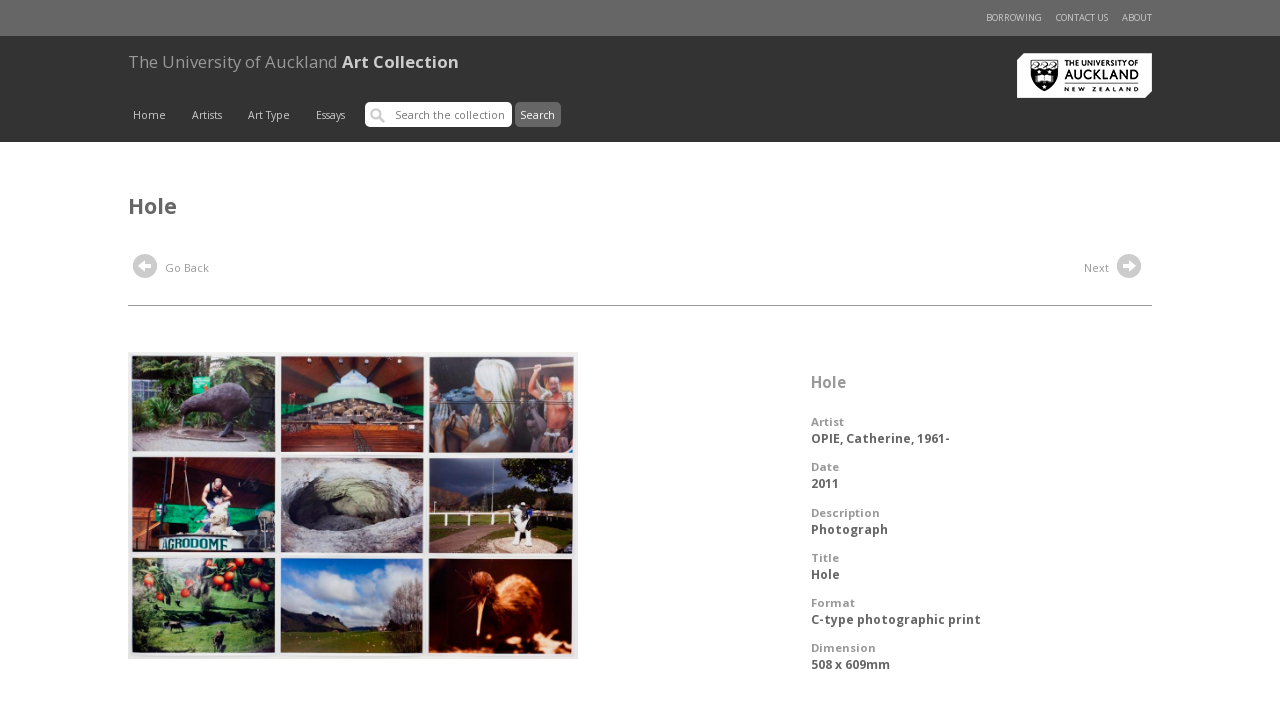

--- FILE ---
content_type: text/html; charset=UTF-8
request_url: https://artcollection.auckland.ac.nz/record/68608?query=*&index=1&filters=YToyOntpOjA7czo0MDoiZGVzY3JpcHRpb25vbmx5X2tleXdvcmQ6JTIyUGhvdG9ncmFwaCUyMiI7aToxO3M6NDM6ImF1dGhvcl9rZXl3b3JkOiUyMk9QSUUsK0NhdGhlcmluZSwrMTk2MS0lMjIiO30=
body_size: 5794
content:
<!doctype html>
<html lang="en">

<head>

        <meta charset="utf-8" />
                <base href="https://artcollection.auckland.ac.nz/"> 
<script type="text/javascript">
//document.write("<base href='" + window.location.href + "'>");
// something like the above, but with better tests for views (or maybe allow controller to stick a protocol-less base path through in $data
</script>


        <title>Art Collection &gt; "Hole"</title>

        <link rel="pingback" href="//artcollection.auckland.ac.nz/pingback" />

        <meta name="viewport" content="initial-scale=1">
        <meta http-equiv="X-UA-Compatible" content="IE=edge,chrome=1">
        <link href='//fonts.googleapis.com/css?family=Open+Sans:400,700,300' rel='stylesheet' type='text/css'>
        <link rel="stylesheet" href="https://maxcdn.bootstrapcdn.com/bootstrap/3.3.2/css/bootstrap.min.css">
        <link rel="stylesheet" media="all" type="text/css" href="//artcollection.auckland.ac.nz/theme/artscollection/css/main.css?v=20171129" />
        <link rel="stylesheet" media="all" type="text/css" href="//artcollection.auckland.ac.nz/theme/artscollection/css/media.css?v=20171129" />
        <link rel="stylesheet" media="all" type="text/css" href="//artcollection.auckland.ac.nz/theme/artscollection/css/forms.css?v=20171129" />
        <link rel="stylesheet" media="all" type="text/css" href="//artcollection.auckland.ac.nz/theme/artscollection/css/GI-mods.css?v=20171129" />
        <link rel="stylesheet" media="all" type="text/css" href="//artcollection.auckland.ac.nz/theme/artscollection/glyphs/css/glyphicons.css" />

        <!-- Place favicon.ico & apple-touch-icon.png in the root of your domain and delete these references -->
        <link rel="shortcut icon" href="">
        <link rel="apple-touch-icon" href="">

<!--        <script src='</?php echo $bass_url; ?>theme/artscollection/glyphs/scripts/modernizr.js'></script> -->

        <!-- Lightbox: Display Image -->
        <script src="//artcollection.auckland.ac.nz/theme/artscollection/assets/jquery-1.11.2.min.js"></script>

<!-- Latest compiled and minified JavaScript -->
        <script src="https://maxcdn.bootstrapcdn.com/bootstrap/3.3.2/js/bootstrap.min.js"></script>
        <script src="//artcollection.auckland.ac.nz/theme/artscollection/assets/lightbox/js/lightbox.js"></script>
        <link href="//artcollection.auckland.ac.nz/theme/artscollection/assets/lightbox/css/lightbox.css" rel="stylesheet" />
 <!--       <script src="</?php echo $bass_url; ?>theme/artscollection/assets/jquery-ui-1.11.2.js"></script> -->
        <script>

            $(function() {
                //$("#tabs").tab();
                //$("#tabs").tabs({beforeLoad: function( event, ui ) { event.preventDefault(); return; } });
            });
        </script>

        <link rel="schema.DC" href="http://purl.org/dc/elements/1.1/" />
        <link rel="schema.DCTERMS" href="http://purl.org/dc/terms/" />
 </head>
<body>

        <div id="header">
            <div class="content" id="nav-top">
                <div class="row">
                    <ul class="h-list r-hand">
                        <li><a href="./about/">About</a></li>
                        <!--<li><a href="#">Help</a></li>-->
			<li><a href="https://www.forms.auckland.ac.nz/en/public/library/contact-the-art-collection.html">Contact us</a></li>
                        <li><a href="./borrow/">Borrowing</a></li>
                    </ul>
                </div>
            </div>
            <div class="content" id="masthead">
                <div class="row">
                    <div class="brand">
                        <a href="https://www.library.auckland.ac.nz/" target="_blank"><img src="//artcollection.auckland.ac.nz/theme/artscollection/images/nicai-logo.png?new=new" alt="Libraries and Learning Services" title="Libraries and Learning Services" id="logo-main" /></a>
                        <h1><a href="/"><b>The University of Auckland</b> Art Collection</a></h1>
                    </div>
                    <div id="nav-main">

                        <!-- mobile nav extra : start -->
                        <ul id="mobile-nav">
                            <li class="menu-button"><a href="#" id="m-menu-button"><span class="glyphicons show_lines"></span><!--Menu--></a></li>
                            <li class="search-form">
                                <!-- search -->
                                <form id="search-main">
                                    <input type='text' placeholder='Search the collection' class="searchbox" /> <input type="submit" value="Search" />
                                </form>
                            </li>
                        </ul>

                        <ul class="h-list" id="mobile-main-menu-list">
                            <li><a href="/">Home</a></li>
                            <li><a href="./browse_creator/">Artists</a></li>
                            <!-- <li><a href="</?php echo $bass_url; ?>./browse_artist/">Test Artists</a></li>-->
                            <li><a href="./browse_type/">Art Type</a></li>
                            <li><a href="./from_the_collection/">Essays</a></li>
                        </ul>

                        <script>
                            $(document).ready(function(){
                                $("#nav-main #m-menu-button").click(function(event) {
                                    event.preventDefault();
                                    var list = $("#nav-main #mobile-main-menu-list");
                                    list.toggle();
                                    if(list.is(':visible')) {
                                        $(this).addClass("active");
                                    } else {
                                        $(this).removeClass("active");
                                    }
                                });
                            });
                        </script>
                        <!-- mobile nav extra : end -->

                        <!-- default nav -->
                         <ul class="h-list" id="main-menu-list">
                            <li><a href="/">Home</a></li>
                            <li><a href="./browse_creator/">Artists</a></li>
                            <!-- <li><a href="</?php echo $bass_url; ?>./browse_artist/">Test Artists</a></li>-->
                            <li><a href="./browse_type/">Art Type</a></li>
                            <li><a href="./from_the_collection/">Essays</a></li>
                            <li>
                                <!-- search -->
                                <form id="search-main" action="//artcollection.auckland.ac.nz/redirect/" method="post">
                                    <input type='text' placeholder='Search the collection' class="searchbox" value=""  name="q" id="q" />
                                    <input type="submit" value="Search" id="submit_search" />
                                </form>
                            </li>
                        </ul>
                        <!-- default nav: end -->
                    </div>
                </div>
            </div>
        </div><!-- end of header  -->
    
    </div>
<style>
    .record-menu {
        margin:  0;
        padding:  0;
        overflow:  auto;
    }
    .record-menu li {
        float:  left;
        position:  relative;
        margin-right:  1em;
    }
    .content-wrapper {
        border:  none;
        padding:  0 0 1em 0;
        margin:  0 0 1em 0;
    }
    #show-more {
        font:  .85em 'open sans', verdana, sans-serif;
        text-decoration:  underline;
    }
    .secondary-title {
        text-transform: uppercase;
        font-size:  1em;
    }

    /* ui tabs */
    .ui-tabs-nav {
        overflow:  hidden;
        margin:  2em 0;
        border-bottom:  solid 1px #999;
    }
    .ui-tabs-nav li {
        padding: 0;
        margin:  0;
        font-size:  .9em;
    }
    .ui-tabs-nav li a {
        display:  block;
        padding:  .75em 1.5em;
    }
    .ui-tabs-nav li a:hover {
        background: #ccc;
        color:  #333;
    }
    .ui-tabs-nav a:active {
        border: none;
    }
    .ui-tabs-nav a { background:  #efefef;}
    li.ui-state-active a,
    li.ui-state-active a:hover {
        color:  #fff;
        background:  #999;
        font-weight:  bold;
    }
    li.ui-state-active a {
        color:  #fff;
        outline:  none;
    }
    .tabpane {
        width:  100%;
        border:  0;
        padding: 0;
        margin:  0;
    }
    .tabpane .footer {
        color:  #666;
        font-weight:  bold;
    }


</style>




<div class="content">
    <div class="row">
        <div class="col-main">
            <h1 style="color:  #666;">Hole</h1>
        </div>
    </div>

    <div class="row minor-nav">
        <div class="col-main">
            <!-- browse nav -->
            <div class="">
                <ul class="h-list browse-nav">
                    <!--<li><a href='./creator/*:*/Creator:"</?php echo str_replace(" ", "+",preg_replace('/(\'|&#0*39;)/', '&#039',$author)); ?>"'><span class="glyphicons circle_arrow_left"></span> Back to Artist</a></li>-->
                    <li><a href="javascript:history.back()"><span class="glyphicons circle_arrow_left"></span> Go Back</a></li>
                </ul>
            </div>
        </div>

        <div class="col-side">
            <ul class="h-list browse-nav">
                                <li><a href='//artcollection.auckland.ac.nz/record/68634?query=*&index=2&filters=YToyOntpOjA7czo0MDoiZGVzY3JpcHRpb25vbmx5X2tleXdvcmQ6JTIyUGhvdG9ncmFwaCUyMiI7aToxO3M6NDM6ImF1dGhvcl9rZXl3b3JkOiUyMk9QSUUsK0NhdGhlcmluZSwrMTk2MS0lMjIiO30='>Next <span class="glyphicons circle_arrow_right"></span></a></li>
                    </ul>
        </div>
    </div>
</div>

<!-- image & meta -->

<div class="content" id="record">
    <div class="row highlight">
        <div class="col-main">
            <a href="./record/68608/1/326h-p Catherine Opie Grid MG_3587.jpg" rel="lightbox" title="Title: Hole" >
                <img src="./record/68608/1/326h-p Catherine Opie Grid MG_3587.jpg" width="450px" onerror="this.style.display='none'" alt="" title="" class="record-image" />
            </a>
        </div>
        <div class="col-main-side">
            <div class="description">
                <h2>Hole</h2>
                <dl>
                    <dt>Artist</dt>
                    <dd><a href='./creator/*:*/Artist:"OPIE%2C+Catherine%2C+1961-"'>OPIE, Catherine, 1961-</a></dd>
                                    <dt>Date</dt>
                    <dd>2011</dd>
                                    <dt>Description</dt>
                    <dd>Photograph</dd>
                    <dt>Title</dt>
                    <dd>Hole</dd>
                    <dt>Format</dt>
                    <dd>C-type photographic print</dd>
                    <dt>Dimension</dt>
                    <dd>508 x 609mm</dd>
                </dl>
                <!--<p><a href="./borrow/add/</?php echo $id ?>">Request this item</a></p>--> <!-- Commented till borrowing page function and design is sorted out.. on Ian's request  -->
            </div>
        </div>
    </div>
</div>


<!-- supplementary content -->

<div class="content" id="supp-content">
    <div class="row" id=""> 
    <ul id="tabs" class="nav nav-tabs ui-tabs-nav record-menu" data-tabs="tabs" role="tablist">
        <!-- <ul class="ui-tabs-nav record-menu"> -->
                        <li id="tab-bio-link"><a href="#tab-bio" data-toggle="tab" role="tab">The Artist</a></li>
            <li id="tab-related-link"><a href="#tab-related" data-toggle="tab" role="tab">Related Articles</a></li>
    </ul>
 </div>



<div class="content" style="background:  #fff">
<div class="row">
    <div class="ui-tabs content-wrapper tab-content">

        <div id="tab-bio" class="tab-pane" role="tabpanel">
            <h4>The Artist</h4>
            <p></p>        </div>

        <div id="tab-related" class="tab-pane" role="tabpanel">

            <p class="related">Articles related to <strong>OPIE, Catherine, 1961-</strong>, available from <a href='https://collections.library.auckland.ac.nz/inzart/'>INZART: Index to New Zealand Art</a></p>

            <p class="minor" id="inzart-numFound">Showing 1-10 of 100 results</p>
            <ol class="related-resources" id="inzart">
            </ol>
            <p class="minor"><a href="https://collections.library.auckland.ac.nz/inzart/">View all results at INZART</a></p>
        </div>

</div>
</div>
</div>
</div>

<!-- other/related works - ?consider 10 item page carousel -->
<div class="content highlight-feature" id="other-works">
    <div class="row">

                    <h2>Other works by this artist </h2>

            <ul class="h-list record-set low-light">
                
                        <li>
                            <a href="//artcollection.auckland.ac.nz/record/68682" title="Rainbow and clouds">
                                <div class="thumbnail"><img src="./record/68682/2/326f Catherine Opie Rainbow and Clouds MG_3594.jpg.thumbnail.jpg" title="Rainbow and clouds" /> </div>
                                <div class="info-panel">
                                    <h3>Rainbow and clouds</h3>
                                </div>
                            </a>
                        </li>

                        
                        <li>
                            <a href="//artcollection.auckland.ac.nz/record/68634" title="Bus">
                                <div class="thumbnail"><img src="./record/68634/2/326h-p Catherine Opie Grid MG_3587.jpg.thumbnail.jpg" title="Bus" /> </div>
                                <div class="info-panel">
                                    <h3>Bus</h3>
                                </div>
                            </a>
                        </li>

                        
                        <li>
                            <a href="//artcollection.auckland.ac.nz/record/68621" title="Sheep Shearing">
                                <div class="thumbnail"><img src="./record/68621/2/326h-p Catherine Opie Grid MG_3587.jpg.thumbnail.jpg" title="Sheep Shearing" /> </div>
                                <div class="info-panel">
                                    <h3>Sheep Shearing</h3>
                                </div>
                            </a>
                        </li>

                        
                        <li>
                            <a href="//artcollection.auckland.ac.nz/record/68789" title="Self-portrait (axe)">
                                <div class="thumbnail"><img src="./record/68789/2/326e Catherine Opie Self portrait axe MG_3589.jpg.thumbnail.jpg" title="Self-portrait (axe)" /> </div>
                                <div class="info-panel">
                                    <h3>Self-portrait (axe)</h3>
                                </div>
                            </a>
                        </li>

                        
                        <li>
                            <a href="//artcollection.auckland.ac.nz/record/69047" title="Farm">
                                <div class="thumbnail"><img src="./record/69047/2/326h-p Catherine Opie Grid MG_3587.jpg.thumbnail.jpg" title="Farm" /> </div>
                                <div class="info-panel">
                                    <h3>Farm</h3>
                                </div>
                            </a>
                        </li>

                        
                        <li>
                            <a href="//artcollection.auckland.ac.nz/record/68863" title="Sophie">
                                <div class="thumbnail"><img src="./record/68863/2/326a Catherine Opie Sophie MG_3584.jpg.thumbnail.jpg" title="Sophie" /> </div>
                                <div class="info-panel">
                                    <h3>Sophie</h3>
                                </div>
                            </a>
                        </li>

                        
                        <li>
                            <a href="//artcollection.auckland.ac.nz/record/69035" title="Kiwi">
                                <div class="thumbnail"><img src="./record/69035/2/326h-p Catherine Opie Grid MG_3587.jpg.thumbnail.jpg" title="Kiwi" /> </div>
                                <div class="info-panel">
                                    <h3>Kiwi</h3>
                                </div>
                            </a>
                        </li>

                        
                        <li>
                            <a href="//artcollection.auckland.ac.nz/record/68814" title="Joyce, Jon, Mo and Kuini">
                                <div class="thumbnail"><img src="./record/68814/2/326c Catherine Opie Joyce John et al digital - web.jpg.thumbnail.jpg" title="Joyce, Jon, Mo and Kuini" /> </div>
                                <div class="info-panel">
                                    <h3>Joyce, Jon, Mo and Kuini</h3>
                                </div>
                            </a>
                        </li>

                        
                        <li>
                            <a href="//artcollection.auckland.ac.nz/record/68670" title="Throne">
                                <div class="thumbnail"><img src="./record/68670/2/326g Catherine Opie Throne MG_3593.jpg.thumbnail.jpg" title="Throne" /> </div>
                                <div class="info-panel">
                                    <h3>Throne</h3>
                                </div>
                            </a>
                        </li>

                        
                        <li>
                            <a href="//artcollection.auckland.ac.nz/record/68851" title="134 Lone Kauri Rd, Karekare, Wood Chop">
                                <div class="thumbnail"><img src="./record/68851/2/326q Catherine Opie video MG_3590.jpg.thumbnail.jpg" title="134 Lone Kauri Rd, Karekare, Wood Chop" /> </div>
                                <div class="info-panel">
                                    <h3>134 Lone Kauri Rd, Karekare, Wood Chop</h3>
                                </div>
                            </a>
                        </li>

                        
                        <li>
                            <a href="//artcollection.auckland.ac.nz/record/68839" title="Abstract Landscape (blue)">
                                <div class="thumbnail"><img src="./record/68839/2/326b Catherine Opie Abstract Landscape Blue MG_3585.jpg.thumbnail.jpg" title="Abstract Landscape (blue)" /> </div>
                                <div class="info-panel">
                                    <h3>Abstract Landscape (blue)</h3>
                                </div>
                            </a>
                        </li>

                        
                        <li>
                            <a href="//artcollection.auckland.ac.nz/record/68646" title="Agrodome">
                                <div class="thumbnail"><img src="./record/68646/2/326h-p Catherine Opie Grid MG_3587.jpg.thumbnail.jpg" title="Agrodome" /> </div>
                                <div class="info-panel">
                                    <h3>Agrodome</h3>
                                </div>
                            </a>
                        </li>

                        
                        <li>
                            <a href="//artcollection.auckland.ac.nz/record/68658" title="Giant Kiwi">
                                <div class="thumbnail"><img src="./record/68658/2/326h-p Catherine Opie Grid MG_3587.jpg.thumbnail.jpg" title="Giant Kiwi" /> </div>
                                <div class="info-panel">
                                    <h3>Giant Kiwi</h3>
                                </div>
                            </a>
                        </li>

                        
                        <li>
                            <a href="//artcollection.auckland.ac.nz/record/604905" title="Banner">
                                <div class="thumbnail"><img src="./record/604905/2/326h-p Catherine Opie Grid MG_3587.jpg.thumbnail.jpg" title="Banner" /> </div>
                                <div class="info-panel">
                                    <h3>Banner</h3>
                                </div>
                            </a>
                        </li>

                        
                        <li>
                            <a href="//artcollection.auckland.ac.nz/record/68596" title="Sheepdog">
                                <div class="thumbnail"><img src="./record/68596/2/326h-p Catherine Opie Grid MG_3587.jpg.thumbnail.jpg" title="Sheepdog" /> </div>
                                <div class="info-panel">
                                    <h3>Sheepdog</h3>
                                </div>
                            </a>
                        </li>

                        
                        <li>
                            <a href="//artcollection.auckland.ac.nz/record/68801" title="Piha">
                                <div class="thumbnail"><img src="./record/68801/2/326d Catherine Opie Piha MG_3588.jpg.thumbnail.jpg" title="Piha" /> </div>
                                <div class="info-panel">
                                    <h3>Piha</h3>
                                </div>
                            </a>
                        </li>

                        
            </ul>

        
    </div>
</div>


<!-- other/related works - ?consider 10 item page carousel -->
<div class="content highlight-feature">

    <script>
    $(document).ready(function() {

        var hasAbstract = false;
        var hasBio = false;
        var hasOtherWorks = false;

        
                    hasBio = true;
        
                    hasOtherWorks = true;
        
        
        var num_clippings = 0;         


        $("#show-more").click(function () {
            $("#all-text").show("slow");
            $("#show-more").hide();
        });

        $.ajax({
            url: "/solrsearch/select?q=dc.subject.artist:%22opie,  catherine%22&fq=location.coll:26&fq=search.resourcetype:2&sort=&rows=10&start=0&indent=true&wt=json&fl=dc.subject.artist,dc.title,dc.source.uri,prism.publicationname,dc.description.abstract",
            dataType: "json"
        }).done(function(data){
            num_clippings = data.response.numFound;
            var clippings = data.response.docs;
            $("#inzart-numFound").html("Showing 1-"+clippings.length+" of "+num_clippings+" results.");
            $.each(clippings, function(idx, clipping) {
                var itemHtml = "<li>";
                var didHaveLink = false;
                if(clipping['dc.source.uri'] && clipping['dc.source.uri'][0]) {
                    itemHtml += "<a href='" + clipping['dc.source.uri'][0] + "' target='_blank'>";
                    didHaveLink = true;
                }
                itemHtml += (clipping['dc.title']!==undefined) ? clipping['dc.title'] : "Untitled clipping";
                if(didHaveLink) {
                    itemHtml += "</a>";
                }
                itemHtml += ((clipping['prism.publicationname']!==undefined) ? " - " + clipping['prism.publicationname']: "") + "</li>";
                $("#inzart").append(itemHtml);
            });

            if(num_clippings > 0) {
             //$('#tab-related-link').addClass('active');
             //$('#tab-related').addClass('active');
             //$("#tab-related").show();
             //$('#tab-related').tab("show");
            }
            if(num_clippings == 0 && !hasAbstract && !hasBio) {
                $(".tab-content").hide();
                $("#tabs").hide();
            }
            if(num_clippings == 0) {
                $("#tab-related").hide();
                $("#tab-related-link").hide();
            }
        });

        $("#tabs").tab();
                    $('#tab-bio-link').addClass('active');
            $('#tab-bio').addClass('active');
            $("#tab-bio").show();
            $('#tab-bio').tab("show");
                //$("#tabs").tab();

    });
    </script>

<!-- footer -->

</div><div class="content" id="footer">
    <div class="row">
            <a href="./about/">About</a> &nbsp;
            <!--<a href="#">Terms of Use</a> &nbsp;-->
            <a href="#">University of Auckland Art Collection</a> &nbsp;
            <a href="https://www.library.auckland.ac.nz/" target="_blank">Libraries and Learning Services</a> &nbsp;
	    <a href="https://www.forms.auckland.ac.nz/en/public/library/contact-the-art-collection.html">Contact us</a>
        </ul>
    </div>
</div>


<div class="col-sidebar">
    <h4>Related Items</h4>

    <ul class="related">

       
    
    <li class="first">
        <span class="small-icon Unknown"></span>
        <a href="./record/69332 ">The Prisoners' Dream 1 (View #1, Fort Jervois, Ripapa Island, Lyttelton Harbour, 14 March 2000)</a>
        <div class="tags">


        
            <a href='./search/*/Author:"ABERHART%2C+Laurence%2C+1949-"'>ABERHART, Laurence, 1949-</a>
            
                   <span>
                (2000)                </span>


    </li>
    
    <li>
        <span class="small-icon Unknown"></span>
        <a href="./record/68521 ">Mariposa</a>
        <div class="tags">


        
            <a href='./search/*/Author:"1%2C+Unknown"'>1, Unknown</a>
            
                   <span>
                (2015)                </span>


    </li>
    
    <li>
        <span class="small-icon Unknown"></span>
        <a href="./record/68392 ">Over Ponsonby 1/25</a>
        <div class="tags">


        
            <a href='./search/*/Author:"WENDT%2C+Albert%2C+1939-"'>WENDT, Albert, 1939-</a>
            
                       </span>


    </li>
    
    <li>
        <span class="small-icon Unknown"></span>
        <a href="./record/68467 ">Clinique Consultant (1), from Bellevue</a>
        <div class="tags">


        
            <a href='./search/*/Author:"TODD%2C+Yvonne%2C+1973-"'>TODD, Yvonne, 1973-</a>
            
                   <span>
                (2002)                </span>


    </li>
    
    <li class="last">
        <span class="small-icon Unknown"></span>
        <a href="./record/68547 ">Mirilou 1</a>
        <div class="tags">


        
            <a href='./search/*/Author:"MADDOX%2C+Allen%2C+1948-"'>MADDOX, Allen, 1948-</a>
            
                   <span>
                (1991)                </span>


    </li>
        </ul></div><!-- Google tag (gtag.js) --> 
<script async src="https://www.googletagmanager.com/gtag/js?id=G-JEY0XEPGBL">
</script>
<script> 
	window.dataLayer = window.dataLayer || []; 
	function gtag(){dataLayer.push(arguments);} 
	gtag('js', new Date()); 
	gtag('config', 'G-JEY0XEPGBL');
</script>

</body>
</html>
